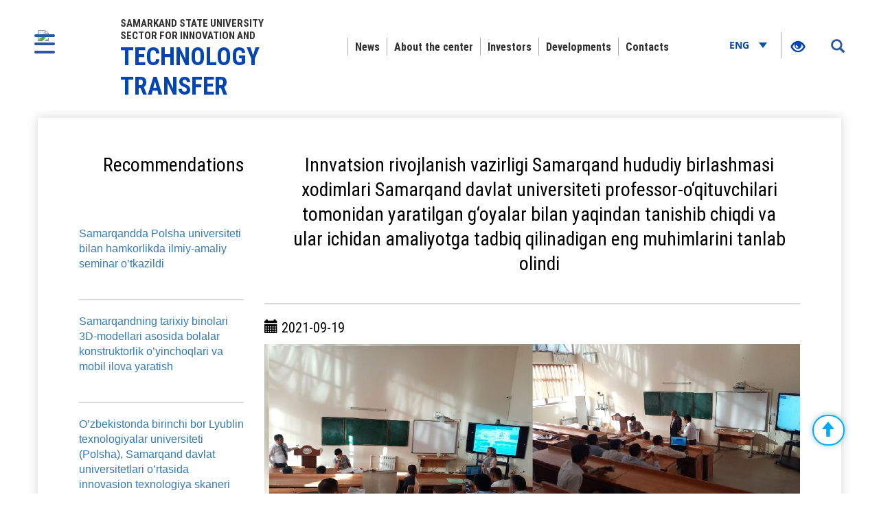

--- FILE ---
content_type: text/html; charset=UTF-8
request_url: https://transfer.samdu.uz/en/view?pid=5092335092
body_size: 5491
content:
<!DOCTYPE html>
<html lang="oz">

<!-- Mirrored from president.uz/oz by HTTrack Website Copier/3.x [XR&CO'2014], Wed, 21 Jul 2021 09:33:24 GMT -->
<!-- Added by HTTrack --><meta http-equiv="content-type" content="text/html;charset=UTF-8" /><!-- /Added by HTTrack -->
<head>
    <!--Meta block-->
<meta charset="UTF-8"/>
<meta name="viewport" content="width=device-width, initial-scale=1">
<link rel="shortcut icon" href="favicon.ico" type="image/x-icon"/>

<!-- SEO tags -->
<meta name="robots" content="Samarqand Davlat Universiteti">
<meta name="googlebot" content="Samarqand Davlat Universiteti">
<title>Samarqand Davlat Universiteti</title>
<meta name="csrf-param" content="_csrf">
<meta name="csrf-token" content="L1wCy95RVtHrDh4dvH4TvhSi7st-eTn_IJaJWHEY1YRdDzaMrQUMtqVLVXrpHD6MIcbbpRYpUMtMwe0XN3657Q==">
<meta property="og:title" content="Samarqand Davlat Universiteti">
<meta property="og:description" content="Samarqand Davlat Universiteti">
<meta property="og:url" content="oz.html">
<meta property="og:image" content="img/news_img_gerb.png">
<link href="../css/jqvmap.css" rel="stylesheet">
<link href="../css/jquery-ui.css" rel="stylesheet">
<link href="../css/bootstrap.css" rel="stylesheet">
<link href="../css/owl.carousel5e1f.css?v=2" rel="stylesheet">
<link href="../css/jquery-ui5e1f.css?v=2" rel="stylesheet">
<link href="../css/chosen5e1f.css?v=2" rel="stylesheet">
<link href="../css/style7b30.css?v=4" rel="stylesheet">
<link href="../css/media30f4.css?v=3" rel="stylesheet">
<link href="../css/fancybox.min5e1f.css?v=2" rel="stylesheet">
<link href="../css/calendar5e1f.css?v=2" rel="stylesheet">
<!--[if lt IE 9]>
<link href="/css/ie.css" rel="stylesheet">
<![endif]--><!--End Meta block--></head>
<body>


<nav id="sidebar" class="active">
    <a href="#" id="xclose" class="xclose"><img src="../img/close-icon.png"></a>
    <div class="i-mfm-header">
        Official website of the Sector for Innovation and Technology Transfer   </div>
    <div class="i-mfm-lang-bar i-mfm-header">

       
        <div class="clearfix"></div>
        <p>
            Official pages on<br> social networks        </p>
        <div class="clearfix"></div>
        <ul class="i-mfm-socials">
            
    <li>
        <a target="_blank" href="https://t.me/joinchat/toxw5ERh-A8yZjli" title="Telegram">
            <span>
                <img src="img/telegram_icon.png" alt="">
            </span>
            Telegram        </a>
    </li>
    <li>
        <a target="_blank" href="https://www.facebook.com/100025207428368" title="Facebook">
            <span>
                <img src="img/facebook_icon.png" alt="">
            </span>
            Facebook        </a>
    </li>
    <li>
        <a target="_blank" href="http://instagram.com/transfer_markaz" title="Instagram">
            <span>
                <img src="img/instagram_icon.png" alt="">
            </span>
            Instagram        </a>
    </li>
    <li>
        <a target="_blank" href="https://www.youtube.com/channel/UCNLyqV2fDB8Nt2BFKfxehcA" title="Youtube">
            <span>
                <img src="img/youtube_icon.png" alt="">
            </span>
            Youtube        </a>
    </li>
    <li>
        <a target="_blank" href="mailto:sam.transfer.markaz@gmail.com" title="Twitter">
            <span>
                <img src="img/email-icon.png" alt="">
            </span>
            Mail        </a>
    </li>
        </ul>
        <div class="clearfix"></div>
    </div>
<!--    <div class="i-mfm-bottom-text">-->
<!--        --><!--    </div>-->
</nav>

<nav id="search_sidebar" class="active">
    <a href="#" id="xclose_search" class="xclose"><img src="../img/close-icon.png"></a>
    <div class="search_box">
        <div class="search_box_in">
            <p>
                Search            </p>

            <form id="w1" action="search" method="POST">

            <button type="submit" id="go"><i class="glyphicon glyphicon-search"></i></button>            <div class="form-group field-searchform-text required">

<input type="text" id="searchform-text" class="" name="text" placeholder="Enter the word" aria-required="true">

<div class="help-block"></div>
</div>
            </form>
        </div>
    </div>
</nav>
<div class="wrapper">

    <div id="content_for_search">
        <div id="content">
            <a href="#" id="sidebarCollapse">
            <img src="../img/menu.png">
        </a>
        <a href="#" id="search_sidebar_collapse">
            <i class="glyphicon glyphicon-search"></i>
        </a>
    
        <div class="container no_padding">
            <section class="header">
                <div id="fixed_menu">
                    <div class="col-md-3 left_corner">
    <a href="index" class="logo">
        <div class="logo_img"><img src="../favicon.ico"></div>
        <div class="logo_title lang_oz">
            Samarkand State University
            Sector for Innovation and <span>Technology Transfer</span>        </div>
    </a>
</div>                    
<div class="col-md-8 center_box">
    <div class="head_menu">
        <nav id="w2" class="navbar"><div class="navbar-header"><button type="button" class="navbar-toggle" data-toggle="collapse" data-target="#w2-collapse"><span class="sr-only">Toggle navigation</span>
<span class="icon-bar"></span>
<span class="icon-bar"></span>
<span class="icon-bar"></span></button></div><div id="w2-collapse" class="collapse navbar-collapse"><ul id="w3" class="nav navbar-nav">
<li class=""><a href="news"  target="">News</a></li>
<li class=""><a href="about"  target="">About the center</a></li>
<li class=""><a href="invest" target="">Investors</a></li>
<li class=""><a href="ishlanma" target="">Developments</a></li>
<li class=""><a href="#" id="bog"  target="">Contacts</a></li></ul></div></nav>    </div>
</div>                    <div class="col-md-1 right_corner">
                        <div class="dropdown lang_btn">
    <button class="btn dropdown-stoggle" type="button" data-toggle="dropdown" aria-expanded="false">
             Eng   <img src="../img/down_up.png">
    </button>
    <ul class="dropdown-menu" role="menu" aria-labelledby="dropdownMenu1">
        <li>
            <a href="https://transfer.samdu.uz/view?pid=5092335092">O'zb</a>
        </li>
        <li>
            <a href="https://transfer.samdu.uz/ru/view?pid=5092335092">Ru</a>
        </li>
        </ul>
</div>                        
<ul class="specialBoxList">
    <div class="speciel_relative">
        <div class="special_box">
            <div class="icon_accessibility dataTooltip" data-toggle="dropdown" data-placement="bottom" title="Maxsus imkoniyatlar" aria-expanded="true">
                <li><a href="#"><i class="glyphicon glyphicon-eye-open"></i></a></li>
            </div>
            <div class="dropdown-menu dropdown-menu-right specialViewArea no-propagation">
                <div class="triangle2"></div>

                <div class="appearance">
                    <p class="specialTitle">View</p>
                    <div class="squareAppearances">
                        <div class="squareBox spcNormal" data-toggle="tooltip" data-placement="top" title="" data-original-title="Oddiy ko‘rinish">A</div>
                    </div>
                    <div class="squareAppearances">
                        <div class="squareBox spcWhiteAndBlack" data-toggle="tooltip" data-placement="top" title="" data-original-title="Oq-qora ko‘rinish">A</div>
                    </div>
                    <div class="squareAppearances">
                        <div class="squareBox spcDark" data-toggle="tooltip" data-placement="top" title="" data-original-title="Qorong‘ilashgan ko‘rinish">A</div>
                    </div>
                </div>

                <div class="appearance">
                    <p class="specialTitle">Font size</p>

                    <div class="block blocked">
                        <div class="sliderText"> Increase by <span class="range">0</span>% </div>
                        <div id="fontSizer" class="defaultSlider ui-slider ui-slider-horizontal ui-widget ui-widget-content ui-corner-all"><div class="ui-slider-range ui-widget-header ui-corner-all ui-slider-range-min" style="width: 0%;"></div><span class="ui-slider-handle ui-state-default ui-corner-all" tabindex="0" style="left: 0%;"></span></div>
                    </div>

                </div>
            </div>
        </div>
    </div>
</ul>                    </div>
                    <div class="clearfix"></div>
                </div>
            </section><div class="container">
    <section class="inner_content">
    <div class="inner_tab_panel">
        <div class="tab-content">
            <div class="col-md-3 tab-pane active">
                <div class="status_box_first">
                    <div class="col-md-12 col-sm-12 col-xs-12">
                        <div class="pre_full_name">Recommendations
                    <br>
                    <br>
                    <br></div>
                    </div>
                    <div class="clearfix"></div>
                </div>

   
                
                    <span style=" text-align: left; font-size:16px;" ><a  href="view?pid=2722292722">
                Samarqandda Polsha universiteti bilan hamkorlikda ilmiy-amaliy seminar o’tkazildi            </a></span>
                <hr>
            
            
            
   
                
                    <span style=" text-align: left; font-size:16px;" ><a  href="view?pid=2722282722">
                Samarqandning tarixiy binolari 3D-modellari asosida bolalar konstruktorlik o’yinchoqlari va mobil ilova yaratish            </a></span>
                <hr>
            
            
            
   
                
                    <span style=" text-align: left; font-size:16px;" ><a  href="view?pid=2722272722">
                O’zbekistonda birinchi bor Lyublin texnologiyalar universiteti (Polsha), Samarqand davlat universitetlari o’rtasida innovasion texnologiya skaneri bo’yicha ish boshlandi.            </a></span>
                <hr>
            
            
            
   
                
                    <span style=" text-align: left; font-size:16px;" ><a  href="view?pid=2722332722">
                Innvatsion rivojlanish vazirligi Samarqand hududiy birlashmasi xodimlari Samarqand davlat universiteti professor-o‘qituvchilari tomonidan yaratilgan g‘oyalar bilan yaqindan tanishib chiqdi va ular ichidan amaliyotga tadbiq qilinadigan eng muhimlarini tanlab olindi            </a></span>
                <hr>
            
            
            
   
                
                    <span style=" text-align: left; font-size:16px;" ><a  href="view?pid=2722342722">
                Samarqand davlat universiteti TDIUSFda innovasion haftaligida ishtirok etdi.            </a></span>
                <hr>
            
            
            
   
                
                    <span style=" text-align: left; font-size:16px;" ><a  href="view?pid=2722322722">
                Samarqand davlat universiteti Xalqaro innovatsiya va texnologiyalar transferi markazi 5 ta muhim tashabbus aks ettirilgan ko‘rgazmalar namoyishida ishtirok etdi            </a></span>
                <hr>
            
            
            
   
                
                    <span style=" text-align: left; font-size:16px;" ><a  href="view?pid=2722302722">
                Samarqand davlat universiteti Malayziya universitetlari bilan hamkorlikda vebinarlar o‘tkazmoqda            </a></span>
                <hr>
            
            
            
   
                
                    <span style=" text-align: left; font-size:16px;" ><a  href="view?pid=2722312722">
                Samarqand Davlat universiteti Xalqaro innovatsitalar va texnologiyalar transferi markazi Samarqand viloyati Jomboy tumanida joylashgan miniquyosh panellarini ishlash faoliyati bilan yaqindan tanishib chiqdi            </a></span>
                <hr>
            
            
            
            </div>
            <div role="tabpanel" class="tab-pane active col-md-9" id="first">
                <div class="status_box_first">
                    <div class="col-md-12 col-sm-12 col-xs-12">
                        <div class="pre_full_name">Innvatsion rivojlanish vazirligi Samarqand hududiy birlashmasi xodimlari Samarqand davlat universiteti professor-o‘qituvchilari tomonidan yaratilgan g‘oyalar bilan yaqindan tanishib chiqdi va ular ichidan amaliyotga tadbiq qilinadigan eng muhimlarini tanlab olindi</div>
                    </div>
                    <div class="clearfix"></div>

                </div>
                <hr>
                <div class="status_box_second">
                    <p><span class="glyphicon glyphicon-calendar" aria-hidden="true"></span> 2021-09-19</p>
                    
                                            <img with="200px" class="news_in_img" src="../files/9de4f3e62fbdbb1dfe1f9cbaefcc3224_20211226.jpg" alt="">
                    
                    <span class="status_title"></span>

                    <p>Innvatsion rivojlanish vazirligi Samarqand hududiy birlashmasi xodimlari Samarqand davlat universiteti professor-o‘qituvchilari tomonidan yaratilgan g‘oyalar bilan yaqindan tanishib chiqdi va ular ichidan amaliyotga tadbiq qilinadigan eng muhimlarini tanlab olindi</p>
                    <br>
                    <ul class="share_mini_list">
                        <li>
                            <a href="https://www.facebook.com/100025207428368" class="sharer" data-toggle="tooltip" data-placement="bottom" title="Facebook">
                                <img src="img/facebook_icon.png" alt="">
                            </a>
                        </li>
                        <li>
                            <a href="https://t.me/joinchat/toxw5ERh-A8yZjli" class="sharer"  data-toggle="tooltip" data-placement="bottom" title="Telegram">
                                <img src="img/telegram_icon.png" alt="">
                            </a>
                        </li>
                        <li>
                            <a href="https://www.youtube.com/channel/UCNLyqV2fDB8Nt2BFKfxehcA" class="sharer" data-toggle="tooltip" data-placement="bottom" title="Twitter">
                                <img src="img/youtube_icon.png" alt="">
                            </a>
                        </li>
                    </ul>
                </div>
                <div class="print"><span class="printBorder"></span><span data-original-title="Чоп этиш" class="glyphicon glyphicon-print dataTooltip" aria-hidden="true"></span></div>
            </div>
        </div>
        <div class="clearfix"></div>
    </div>
</section>
<div class="clearfix"></div>

</div>
 <section class="footer_block">
    <div class="footer row">
         <div class="col-md-8">
                <form  action="contact" method="post">
                    <div class="form-group ">
                        <label><div id="bog" style="color: white;  font-size: 40px;" >Contact</div></label>
                        <input required class="form-control" style="margin-bottom: 5px;" name="fio" placeholder="Full name"></input>
                        <input required  class="form-control" style="margin-bottom: 5px;" name="tel" placeholder="Phone"></input>
                        <input id="urlx" type="hidden" name="urlx">
                        <input required  class="form-control" style="margin-bottom: 5px;" name="qisqacha" placeholder="Content"></input>
                        <button class="col-md-9 btn btn-primary" style="padding: 15px;" value="c6cd6f4bdb2cd1b12b367dec7b026cb0d606aa90" name="ok1">Send</button>
                    </div>
                </form>
</div>
<div class="col-md-4" id="myDiv">
            <b   class="logo">
                
                <div style="color: white;  font-size: 40px;" id="about">
                    <a href="about"><b style="color:white;">About the center </b></a> </div>
            </b>
            <br>
            <p>Our main goal is to develop innovative activities, to organize effective cooperation between the university and industry, to commercialize research results, to create innovative and technological small enterprises and companies on the basis of SamSU.

<p> © 2021 SamSU Transfer Center official website </p>

All rights reserved
        </div>
      
<div class="clearfix"></div>    </div>
    <div class="footer_last row">
        <div class="col-md-8 col-sm-8 col-xs-7">
            <p>Attention! Pay attention to the accuracy of the message</p>
        </div>
        <div class="col-md-4 col-sm-4 col-xs-5">
            <span class="dev_box">Powered by:<a href="https://MCoder.Uz/" style="color: white; "> MCoder.Uz</a></span>
        </div>
    </div>
</section>
</div>
<script src="../js/jquery.min.js"></script>
<script src="../js/yii.js"></script>
<script src="../js/yii.validation.js"></script>
<script src="../js/yii.activeForm.js"></script>
<script src="../js/jquery.vmap.min.js"></script>
<script src="../js/jquery.vmap.sampledata.js"></script>
<script src="../js/jquery.vmap.uzb.js"></script>
<script src="../js/vmap.uzbekistan.js"></script>
<script src="../js/map.uzb.js"></script>
<script src="../js/jquery-ui.js"></script>
<script src="../js/bootstrap.js"></script>
<script src="../js/owl.carousel.min.js"></script>
<script src="../js/chosen.jquery.min.js"></script>
<script src="../js/jquery.cookie5e1f.js?v=2"></script>
<script src="../js/sharer5e1f.js?v=2"></script>
<script src="../js/main30f4.js?v=3"></script>
<script src="../js/fancybox.min5e1f.js?v=2"></script>
<script src="../js/masonry.pkgd5e1f.js?v=2"></script>
<script src="../js/imagesLoaded.pkgd5e1f.js?v=2"></script>
<script src="../js/specialView5e1f.js?v=2"></script>
<script src="../js/orphus5e1f.js?v=2"></script>
<script src="../js/jquery.mCustomScrollbar.concat.min5e1f.js?v=2"></script>
<script src="../js/jquery.resizableColumns5e1f.js?v=2"></script>
<script src="../js/jQuery.print5e1f.js?v=2"></script>
<!--[if lt IE 9]>
<script src="..//js/html5shiv.js?v=1"></script>
<![endif]-->
<!--[if lt IE 9]>
<script src="..//js/jqueryFake.js?v=1"></script>
<![endif]-->
<!--[if lt IE 9]>
<script src="..//js/respond.js?v=1"></script>
<![endif]-->

<script>
    let xs=window.location.href;
document.getElementById('urlx').value=xs;
$("#bog").click(function() {
    $('html, body').animate({
        scrollTop: $("#myDiv").offset().top
    }, 1000);
});

jQuery(function ($) {
jQuery('#w0').yiiActiveForm([{"id":"searchform-text","name":"text","container":".field-searchform-text","input":"#searchform-text","validate":function (attribute, value, messages, deferred, $form) {yii.validation.required(value, messages, {"message":"\"Kalit so‘z\" ni to'ldirish shart."});yii.validation.string(value, messages, {"message":"«Kalit so‘z» қиймати satr бўлиши керак.","min":3,"tooShort":"\"Kalit so‘z\" qiymati kamida 3 belgidan tashkil topishi kerak","max":255,"tooLong":"\"Kalit so‘z\" qiymati 255 belgidan oshmasligi kerak","skipOnEmpty":1});}}], []);
    
        $(document).ready(function () {
            
            
            $('#closeBtn, .closeBtn').on('click',function() {
                $('.mapInfo').hide();
                console.log('sdfsd');
            });
            
            makeMap();

            var mapInfoContent = $('.mapInfo');


            function makeMap(details, colors) {
                $('#vmap').vectorMap({
                    map: 'world_en',
                    backgroundColor: '',
                    borderColor: '#e6edfb',
                    color: '#dbe5f9',
                    selectedColor: '#74a0e1',
                    hoverColor: '#6489C3',
                    enableZoom: true,
                    showTooltip: true,
                    scaleColors: ['#e2ebfb', '#cfdcf7'],
                    values: sample_data,
                    normalizeFunction: 'polynomial',
                    onRegionClick: function (element, code, region) {

                        if ($('.jqvmap1_'+code).length){
                            var infoContent = $('.jqvmap1_'+code).html();
                            $('.map_content').html(infoContent);
                            
                            // $('.infoRenderBox').html($('.jqvmap1_'+code).children('.infoRenderBox').text());
                            // $('.infoRenderBox').html(region);
                            $(mapInfoContent).show();
                        }
                        
                    },
                });
            }
            $( "#vmap" ).append( $( "<span></span>" ) );
            
        });
jQuery('#w1').yiiActiveForm([{"id":"searchform-text","name":"text","container":".field-searchform-text","input":"#searchform-text","validate":function (attribute, value, messages, deferred, $form) {yii.validation.required(value, messages, {"message":"\"Kalit so‘z\" ni to'ldirish shart."});yii.validation.string(value, messages, {"message":"«Kalit so‘z» қиймати satr бўлиши керак.","min":3,"tooShort":"\"Kalit so‘z\" qiymati kamida 3 belgidan tashkil topishi kerak","max":255,"tooLong":"\"Kalit so‘z\" qiymati 255 belgidan oshmasligi kerak","skipOnEmpty":1});}}], []);
    jQuery(document).ready(function () {
        $("#actual_news_slider").owlCarousel({
            loop: true,
            autoplay: true,
            autoplayTimeout:7000,
            nav:true,
            animateOut: 'fadeOut',
            responsive:{
                0:{
                    items:1
                },
                600:{
                    items:1
                },
                1000:{
                    items:1
                }
            },
            navigation : true,
            navigationText : ["<i class=\"glyphicon glyphicon-menu-left\"></i>", "<i class=\"glyphicon glyphicon-menu-right\"></i>"],
            pagination: true
        });
    });
});</script></body>

</html>

--- FILE ---
content_type: text/css
request_url: https://transfer.samdu.uz/css/jqvmap.css
body_size: 617
content:
.jqvmap-label{
	position: absolute;
	display: none;
	background: #fff;
	font-family: "RobotoCondensed-Bold";
	font-size: 18px;
	color: #1146aa;
	/*text-transform: uppercase;*/
	padding: 10px 15px;
  	pointer-events:none;
	margin: 0 0 0 0;
}
.jqvmap-pin{
  	pointer-events: none;
}
.jqvmap-zoomin, .jqvmap-zoomout{
	position: absolute;
	right: 12px;
	padding: 10px 14px;
	font-size: 26px;
	color: #a2a2a2;
	line-height: 1;
	width: auto;
	height: auto;
	cursor: pointer;
	text-align: center;
	z-index: 1;
}
.jqvmap-zoomin{
	top: 41%;
	transform: translateY(-41%);
}
.jqvmap-zoomout{
	top: 51%;
	transform: translateY(-51%);
}
.jqvmap-region{
  cursor: pointer;
}
/*.jqvmap-ajax_response{*/
  /*width: 100%;*/
  /*height: 500px;*/
/*}*/
